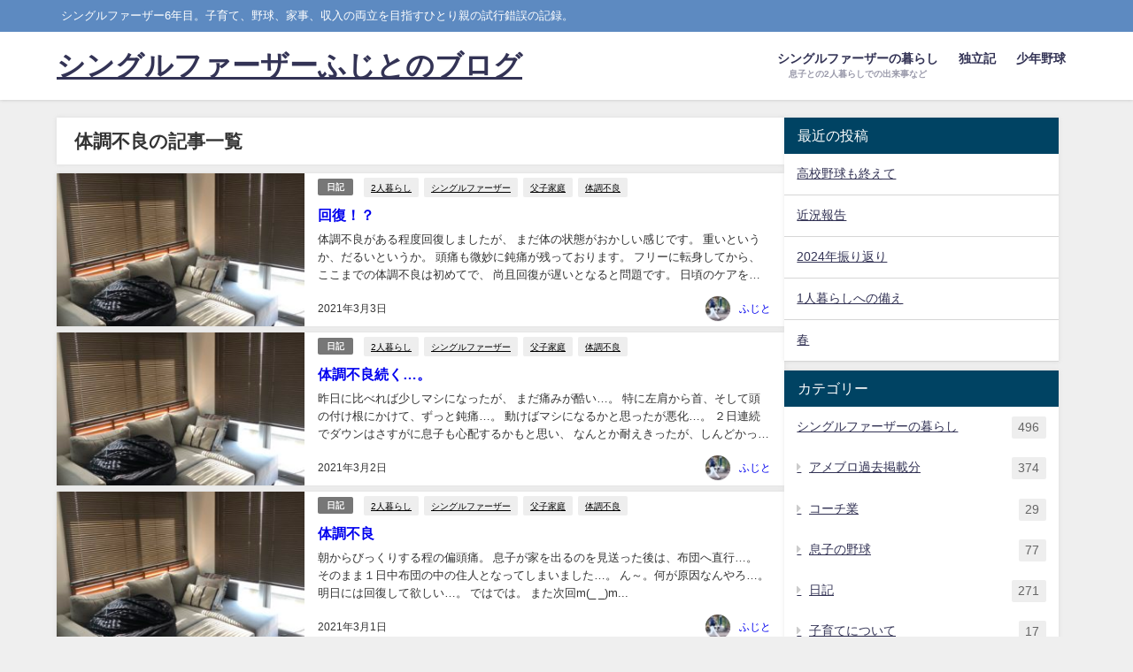

--- FILE ---
content_type: text/html; charset=UTF-8
request_url: https://s-father16.com/archives/tag/%E4%BD%93%E8%AA%BF%E4%B8%8D%E8%89%AF
body_size: 17569
content:
<!DOCTYPE html>
<html lang="ja">
<head>
<meta charset="utf-8">
<meta http-equiv="X-UA-Compatible" content="IE=edge">
<meta name="viewport" content="width=device-width, initial-scale=1" />
<title>  体調不良 | シングルファーザーふじとのブログ</title>
<link rel="canonical" href="https://s-father16.com/archives/tag/%e4%bd%93%e8%aa%bf%e4%b8%8d%e8%89%af">
<link rel="shortcut icon" href="">
<!--[if IE]>
		<link rel="shortcut icon" href="">
<![endif]-->
<link rel="apple-touch-icon" href="" />
<meta name='robots' content='max-image-preview' />
<link rel='dns-prefetch' href='//www.google.com' />
<link rel='dns-prefetch' href='//cdnjs.cloudflare.com' />
<link rel='dns-prefetch' href='//www.googletagmanager.com' />
<link rel="alternate" type="application/rss+xml" title="シングルファーザーふじとのブログ &raquo; フィード" href="https://s-father16.com/feed" />
<link rel="alternate" type="application/rss+xml" title="シングルファーザーふじとのブログ &raquo; コメントフィード" href="https://s-father16.com/comments/feed" />
<link rel="alternate" type="application/rss+xml" title="シングルファーザーふじとのブログ &raquo; 体調不良 タグのフィード" href="https://s-father16.com/archives/tag/%e4%bd%93%e8%aa%bf%e4%b8%8d%e8%89%af/feed" />
<style id='wp-img-auto-sizes-contain-inline-css' type='text/css'>
img:is([sizes=auto i],[sizes^="auto," i]){contain-intrinsic-size:3000px 1500px}
/*# sourceURL=wp-img-auto-sizes-contain-inline-css */
</style>
<style id='wp-block-library-inline-css' type='text/css'>
:root{--wp-block-synced-color:#7a00df;--wp-block-synced-color--rgb:122,0,223;--wp-bound-block-color:var(--wp-block-synced-color);--wp-editor-canvas-background:#ddd;--wp-admin-theme-color:#007cba;--wp-admin-theme-color--rgb:0,124,186;--wp-admin-theme-color-darker-10:#006ba1;--wp-admin-theme-color-darker-10--rgb:0,107,160.5;--wp-admin-theme-color-darker-20:#005a87;--wp-admin-theme-color-darker-20--rgb:0,90,135;--wp-admin-border-width-focus:2px}@media (min-resolution:192dpi){:root{--wp-admin-border-width-focus:1.5px}}.wp-element-button{cursor:pointer}:root .has-very-light-gray-background-color{background-color:#eee}:root .has-very-dark-gray-background-color{background-color:#313131}:root .has-very-light-gray-color{color:#eee}:root .has-very-dark-gray-color{color:#313131}:root .has-vivid-green-cyan-to-vivid-cyan-blue-gradient-background{background:linear-gradient(135deg,#00d084,#0693e3)}:root .has-purple-crush-gradient-background{background:linear-gradient(135deg,#34e2e4,#4721fb 50%,#ab1dfe)}:root .has-hazy-dawn-gradient-background{background:linear-gradient(135deg,#faaca8,#dad0ec)}:root .has-subdued-olive-gradient-background{background:linear-gradient(135deg,#fafae1,#67a671)}:root .has-atomic-cream-gradient-background{background:linear-gradient(135deg,#fdd79a,#004a59)}:root .has-nightshade-gradient-background{background:linear-gradient(135deg,#330968,#31cdcf)}:root .has-midnight-gradient-background{background:linear-gradient(135deg,#020381,#2874fc)}:root{--wp--preset--font-size--normal:16px;--wp--preset--font-size--huge:42px}.has-regular-font-size{font-size:1em}.has-larger-font-size{font-size:2.625em}.has-normal-font-size{font-size:var(--wp--preset--font-size--normal)}.has-huge-font-size{font-size:var(--wp--preset--font-size--huge)}.has-text-align-center{text-align:center}.has-text-align-left{text-align:left}.has-text-align-right{text-align:right}.has-fit-text{white-space:nowrap!important}#end-resizable-editor-section{display:none}.aligncenter{clear:both}.items-justified-left{justify-content:flex-start}.items-justified-center{justify-content:center}.items-justified-right{justify-content:flex-end}.items-justified-space-between{justify-content:space-between}.screen-reader-text{border:0;clip-path:inset(50%);height:1px;margin:-1px;overflow:hidden;padding:0;position:absolute;width:1px;word-wrap:normal!important}.screen-reader-text:focus{background-color:#ddd;clip-path:none;color:#444;display:block;font-size:1em;height:auto;left:5px;line-height:normal;padding:15px 23px 14px;text-decoration:none;top:5px;width:auto;z-index:100000}html :where(.has-border-color){border-style:solid}html :where([style*=border-top-color]){border-top-style:solid}html :where([style*=border-right-color]){border-right-style:solid}html :where([style*=border-bottom-color]){border-bottom-style:solid}html :where([style*=border-left-color]){border-left-style:solid}html :where([style*=border-width]){border-style:solid}html :where([style*=border-top-width]){border-top-style:solid}html :where([style*=border-right-width]){border-right-style:solid}html :where([style*=border-bottom-width]){border-bottom-style:solid}html :where([style*=border-left-width]){border-left-style:solid}html :where(img[class*=wp-image-]){height:auto;max-width:100%}:where(figure){margin:0 0 1em}html :where(.is-position-sticky){--wp-admin--admin-bar--position-offset:var(--wp-admin--admin-bar--height,0px)}@media screen and (max-width:600px){html :where(.is-position-sticky){--wp-admin--admin-bar--position-offset:0px}}

/*# sourceURL=wp-block-library-inline-css */
</style><style id='global-styles-inline-css' type='text/css'>
:root{--wp--preset--aspect-ratio--square: 1;--wp--preset--aspect-ratio--4-3: 4/3;--wp--preset--aspect-ratio--3-4: 3/4;--wp--preset--aspect-ratio--3-2: 3/2;--wp--preset--aspect-ratio--2-3: 2/3;--wp--preset--aspect-ratio--16-9: 16/9;--wp--preset--aspect-ratio--9-16: 9/16;--wp--preset--color--black: #000000;--wp--preset--color--cyan-bluish-gray: #abb8c3;--wp--preset--color--white: #ffffff;--wp--preset--color--pale-pink: #f78da7;--wp--preset--color--vivid-red: #cf2e2e;--wp--preset--color--luminous-vivid-orange: #ff6900;--wp--preset--color--luminous-vivid-amber: #fcb900;--wp--preset--color--light-green-cyan: #7bdcb5;--wp--preset--color--vivid-green-cyan: #00d084;--wp--preset--color--pale-cyan-blue: #8ed1fc;--wp--preset--color--vivid-cyan-blue: #0693e3;--wp--preset--color--vivid-purple: #9b51e0;--wp--preset--color--light-blue: #70b8f1;--wp--preset--color--light-red: #ff8178;--wp--preset--color--light-green: #2ac113;--wp--preset--color--light-yellow: #ffe822;--wp--preset--color--light-orange: #ffa30d;--wp--preset--color--blue: #00f;--wp--preset--color--red: #f00;--wp--preset--color--purple: #674970;--wp--preset--color--gray: #ccc;--wp--preset--gradient--vivid-cyan-blue-to-vivid-purple: linear-gradient(135deg,rgb(6,147,227) 0%,rgb(155,81,224) 100%);--wp--preset--gradient--light-green-cyan-to-vivid-green-cyan: linear-gradient(135deg,rgb(122,220,180) 0%,rgb(0,208,130) 100%);--wp--preset--gradient--luminous-vivid-amber-to-luminous-vivid-orange: linear-gradient(135deg,rgb(252,185,0) 0%,rgb(255,105,0) 100%);--wp--preset--gradient--luminous-vivid-orange-to-vivid-red: linear-gradient(135deg,rgb(255,105,0) 0%,rgb(207,46,46) 100%);--wp--preset--gradient--very-light-gray-to-cyan-bluish-gray: linear-gradient(135deg,rgb(238,238,238) 0%,rgb(169,184,195) 100%);--wp--preset--gradient--cool-to-warm-spectrum: linear-gradient(135deg,rgb(74,234,220) 0%,rgb(151,120,209) 20%,rgb(207,42,186) 40%,rgb(238,44,130) 60%,rgb(251,105,98) 80%,rgb(254,248,76) 100%);--wp--preset--gradient--blush-light-purple: linear-gradient(135deg,rgb(255,206,236) 0%,rgb(152,150,240) 100%);--wp--preset--gradient--blush-bordeaux: linear-gradient(135deg,rgb(254,205,165) 0%,rgb(254,45,45) 50%,rgb(107,0,62) 100%);--wp--preset--gradient--luminous-dusk: linear-gradient(135deg,rgb(255,203,112) 0%,rgb(199,81,192) 50%,rgb(65,88,208) 100%);--wp--preset--gradient--pale-ocean: linear-gradient(135deg,rgb(255,245,203) 0%,rgb(182,227,212) 50%,rgb(51,167,181) 100%);--wp--preset--gradient--electric-grass: linear-gradient(135deg,rgb(202,248,128) 0%,rgb(113,206,126) 100%);--wp--preset--gradient--midnight: linear-gradient(135deg,rgb(2,3,129) 0%,rgb(40,116,252) 100%);--wp--preset--font-size--small: .8em;--wp--preset--font-size--medium: 1em;--wp--preset--font-size--large: 1.2em;--wp--preset--font-size--x-large: 42px;--wp--preset--font-size--xlarge: 1.5em;--wp--preset--font-size--xxlarge: 2em;--wp--preset--spacing--20: 0.44rem;--wp--preset--spacing--30: 0.67rem;--wp--preset--spacing--40: 1rem;--wp--preset--spacing--50: 1.5rem;--wp--preset--spacing--60: 2.25rem;--wp--preset--spacing--70: 3.38rem;--wp--preset--spacing--80: 5.06rem;--wp--preset--shadow--natural: 6px 6px 9px rgba(0, 0, 0, 0.2);--wp--preset--shadow--deep: 12px 12px 50px rgba(0, 0, 0, 0.4);--wp--preset--shadow--sharp: 6px 6px 0px rgba(0, 0, 0, 0.2);--wp--preset--shadow--outlined: 6px 6px 0px -3px rgb(255, 255, 255), 6px 6px rgb(0, 0, 0);--wp--preset--shadow--crisp: 6px 6px 0px rgb(0, 0, 0);--wp--custom--spacing--small: max(1.25rem, 5vw);--wp--custom--spacing--medium: clamp(2rem, 8vw, calc(4 * var(--wp--style--block-gap)));--wp--custom--spacing--large: clamp(4rem, 10vw, 8rem);--wp--custom--spacing--outer: var(--wp--custom--spacing--small, 1.25rem);--wp--custom--typography--font-size--huge: clamp(2.25rem, 4vw, 2.75rem);--wp--custom--typography--font-size--gigantic: clamp(2.75rem, 6vw, 3.25rem);--wp--custom--typography--font-size--colossal: clamp(3.25rem, 8vw, 6.25rem);--wp--custom--typography--line-height--tiny: 1.15;--wp--custom--typography--line-height--small: 1.2;--wp--custom--typography--line-height--medium: 1.4;--wp--custom--typography--line-height--normal: 1.6;}:root { --wp--style--global--content-size: 769px;--wp--style--global--wide-size: 1240px; }:where(body) { margin: 0; }.wp-site-blocks > .alignleft { float: left; margin-right: 2em; }.wp-site-blocks > .alignright { float: right; margin-left: 2em; }.wp-site-blocks > .aligncenter { justify-content: center; margin-left: auto; margin-right: auto; }:where(.wp-site-blocks) > * { margin-block-start: 1.5em; margin-block-end: 0; }:where(.wp-site-blocks) > :first-child { margin-block-start: 0; }:where(.wp-site-blocks) > :last-child { margin-block-end: 0; }:root { --wp--style--block-gap: 1.5em; }:root :where(.is-layout-flow) > :first-child{margin-block-start: 0;}:root :where(.is-layout-flow) > :last-child{margin-block-end: 0;}:root :where(.is-layout-flow) > *{margin-block-start: 1.5em;margin-block-end: 0;}:root :where(.is-layout-constrained) > :first-child{margin-block-start: 0;}:root :where(.is-layout-constrained) > :last-child{margin-block-end: 0;}:root :where(.is-layout-constrained) > *{margin-block-start: 1.5em;margin-block-end: 0;}:root :where(.is-layout-flex){gap: 1.5em;}:root :where(.is-layout-grid){gap: 1.5em;}.is-layout-flow > .alignleft{float: left;margin-inline-start: 0;margin-inline-end: 2em;}.is-layout-flow > .alignright{float: right;margin-inline-start: 2em;margin-inline-end: 0;}.is-layout-flow > .aligncenter{margin-left: auto !important;margin-right: auto !important;}.is-layout-constrained > .alignleft{float: left;margin-inline-start: 0;margin-inline-end: 2em;}.is-layout-constrained > .alignright{float: right;margin-inline-start: 2em;margin-inline-end: 0;}.is-layout-constrained > .aligncenter{margin-left: auto !important;margin-right: auto !important;}.is-layout-constrained > :where(:not(.alignleft):not(.alignright):not(.alignfull)){max-width: var(--wp--style--global--content-size);margin-left: auto !important;margin-right: auto !important;}.is-layout-constrained > .alignwide{max-width: var(--wp--style--global--wide-size);}body .is-layout-flex{display: flex;}.is-layout-flex{flex-wrap: wrap;align-items: center;}.is-layout-flex > :is(*, div){margin: 0;}body .is-layout-grid{display: grid;}.is-layout-grid > :is(*, div){margin: 0;}body{padding-top: 0px;padding-right: 0px;padding-bottom: 0px;padding-left: 0px;}:root :where(.wp-element-button, .wp-block-button__link){background-color: #32373c;border-width: 0;color: #fff;font-family: inherit;font-size: inherit;font-style: inherit;font-weight: inherit;letter-spacing: inherit;line-height: inherit;padding-top: calc(0.667em + 2px);padding-right: calc(1.333em + 2px);padding-bottom: calc(0.667em + 2px);padding-left: calc(1.333em + 2px);text-decoration: none;text-transform: inherit;}.has-black-color{color: var(--wp--preset--color--black) !important;}.has-cyan-bluish-gray-color{color: var(--wp--preset--color--cyan-bluish-gray) !important;}.has-white-color{color: var(--wp--preset--color--white) !important;}.has-pale-pink-color{color: var(--wp--preset--color--pale-pink) !important;}.has-vivid-red-color{color: var(--wp--preset--color--vivid-red) !important;}.has-luminous-vivid-orange-color{color: var(--wp--preset--color--luminous-vivid-orange) !important;}.has-luminous-vivid-amber-color{color: var(--wp--preset--color--luminous-vivid-amber) !important;}.has-light-green-cyan-color{color: var(--wp--preset--color--light-green-cyan) !important;}.has-vivid-green-cyan-color{color: var(--wp--preset--color--vivid-green-cyan) !important;}.has-pale-cyan-blue-color{color: var(--wp--preset--color--pale-cyan-blue) !important;}.has-vivid-cyan-blue-color{color: var(--wp--preset--color--vivid-cyan-blue) !important;}.has-vivid-purple-color{color: var(--wp--preset--color--vivid-purple) !important;}.has-light-blue-color{color: var(--wp--preset--color--light-blue) !important;}.has-light-red-color{color: var(--wp--preset--color--light-red) !important;}.has-light-green-color{color: var(--wp--preset--color--light-green) !important;}.has-light-yellow-color{color: var(--wp--preset--color--light-yellow) !important;}.has-light-orange-color{color: var(--wp--preset--color--light-orange) !important;}.has-blue-color{color: var(--wp--preset--color--blue) !important;}.has-red-color{color: var(--wp--preset--color--red) !important;}.has-purple-color{color: var(--wp--preset--color--purple) !important;}.has-gray-color{color: var(--wp--preset--color--gray) !important;}.has-black-background-color{background-color: var(--wp--preset--color--black) !important;}.has-cyan-bluish-gray-background-color{background-color: var(--wp--preset--color--cyan-bluish-gray) !important;}.has-white-background-color{background-color: var(--wp--preset--color--white) !important;}.has-pale-pink-background-color{background-color: var(--wp--preset--color--pale-pink) !important;}.has-vivid-red-background-color{background-color: var(--wp--preset--color--vivid-red) !important;}.has-luminous-vivid-orange-background-color{background-color: var(--wp--preset--color--luminous-vivid-orange) !important;}.has-luminous-vivid-amber-background-color{background-color: var(--wp--preset--color--luminous-vivid-amber) !important;}.has-light-green-cyan-background-color{background-color: var(--wp--preset--color--light-green-cyan) !important;}.has-vivid-green-cyan-background-color{background-color: var(--wp--preset--color--vivid-green-cyan) !important;}.has-pale-cyan-blue-background-color{background-color: var(--wp--preset--color--pale-cyan-blue) !important;}.has-vivid-cyan-blue-background-color{background-color: var(--wp--preset--color--vivid-cyan-blue) !important;}.has-vivid-purple-background-color{background-color: var(--wp--preset--color--vivid-purple) !important;}.has-light-blue-background-color{background-color: var(--wp--preset--color--light-blue) !important;}.has-light-red-background-color{background-color: var(--wp--preset--color--light-red) !important;}.has-light-green-background-color{background-color: var(--wp--preset--color--light-green) !important;}.has-light-yellow-background-color{background-color: var(--wp--preset--color--light-yellow) !important;}.has-light-orange-background-color{background-color: var(--wp--preset--color--light-orange) !important;}.has-blue-background-color{background-color: var(--wp--preset--color--blue) !important;}.has-red-background-color{background-color: var(--wp--preset--color--red) !important;}.has-purple-background-color{background-color: var(--wp--preset--color--purple) !important;}.has-gray-background-color{background-color: var(--wp--preset--color--gray) !important;}.has-black-border-color{border-color: var(--wp--preset--color--black) !important;}.has-cyan-bluish-gray-border-color{border-color: var(--wp--preset--color--cyan-bluish-gray) !important;}.has-white-border-color{border-color: var(--wp--preset--color--white) !important;}.has-pale-pink-border-color{border-color: var(--wp--preset--color--pale-pink) !important;}.has-vivid-red-border-color{border-color: var(--wp--preset--color--vivid-red) !important;}.has-luminous-vivid-orange-border-color{border-color: var(--wp--preset--color--luminous-vivid-orange) !important;}.has-luminous-vivid-amber-border-color{border-color: var(--wp--preset--color--luminous-vivid-amber) !important;}.has-light-green-cyan-border-color{border-color: var(--wp--preset--color--light-green-cyan) !important;}.has-vivid-green-cyan-border-color{border-color: var(--wp--preset--color--vivid-green-cyan) !important;}.has-pale-cyan-blue-border-color{border-color: var(--wp--preset--color--pale-cyan-blue) !important;}.has-vivid-cyan-blue-border-color{border-color: var(--wp--preset--color--vivid-cyan-blue) !important;}.has-vivid-purple-border-color{border-color: var(--wp--preset--color--vivid-purple) !important;}.has-light-blue-border-color{border-color: var(--wp--preset--color--light-blue) !important;}.has-light-red-border-color{border-color: var(--wp--preset--color--light-red) !important;}.has-light-green-border-color{border-color: var(--wp--preset--color--light-green) !important;}.has-light-yellow-border-color{border-color: var(--wp--preset--color--light-yellow) !important;}.has-light-orange-border-color{border-color: var(--wp--preset--color--light-orange) !important;}.has-blue-border-color{border-color: var(--wp--preset--color--blue) !important;}.has-red-border-color{border-color: var(--wp--preset--color--red) !important;}.has-purple-border-color{border-color: var(--wp--preset--color--purple) !important;}.has-gray-border-color{border-color: var(--wp--preset--color--gray) !important;}.has-vivid-cyan-blue-to-vivid-purple-gradient-background{background: var(--wp--preset--gradient--vivid-cyan-blue-to-vivid-purple) !important;}.has-light-green-cyan-to-vivid-green-cyan-gradient-background{background: var(--wp--preset--gradient--light-green-cyan-to-vivid-green-cyan) !important;}.has-luminous-vivid-amber-to-luminous-vivid-orange-gradient-background{background: var(--wp--preset--gradient--luminous-vivid-amber-to-luminous-vivid-orange) !important;}.has-luminous-vivid-orange-to-vivid-red-gradient-background{background: var(--wp--preset--gradient--luminous-vivid-orange-to-vivid-red) !important;}.has-very-light-gray-to-cyan-bluish-gray-gradient-background{background: var(--wp--preset--gradient--very-light-gray-to-cyan-bluish-gray) !important;}.has-cool-to-warm-spectrum-gradient-background{background: var(--wp--preset--gradient--cool-to-warm-spectrum) !important;}.has-blush-light-purple-gradient-background{background: var(--wp--preset--gradient--blush-light-purple) !important;}.has-blush-bordeaux-gradient-background{background: var(--wp--preset--gradient--blush-bordeaux) !important;}.has-luminous-dusk-gradient-background{background: var(--wp--preset--gradient--luminous-dusk) !important;}.has-pale-ocean-gradient-background{background: var(--wp--preset--gradient--pale-ocean) !important;}.has-electric-grass-gradient-background{background: var(--wp--preset--gradient--electric-grass) !important;}.has-midnight-gradient-background{background: var(--wp--preset--gradient--midnight) !important;}.has-small-font-size{font-size: var(--wp--preset--font-size--small) !important;}.has-medium-font-size{font-size: var(--wp--preset--font-size--medium) !important;}.has-large-font-size{font-size: var(--wp--preset--font-size--large) !important;}.has-x-large-font-size{font-size: var(--wp--preset--font-size--x-large) !important;}.has-xlarge-font-size{font-size: var(--wp--preset--font-size--xlarge) !important;}.has-xxlarge-font-size{font-size: var(--wp--preset--font-size--xxlarge) !important;}
/*# sourceURL=global-styles-inline-css */
</style>

<link rel='stylesheet'  href='https://s-father16.com/wp-content/plugins/contact-form-7/includes/css/styles.css?ver=6.1.1&#038;theme=6.1.11'  media='all'>
<link rel='stylesheet'  href='https://s-father16.com/wp-content/plugins/yyi-rinker/css/style.css?v=1.11.1&#038;ver=6.9&#038;theme=6.1.11'  media='all'>
<link rel='stylesheet'  href='https://s-father16.com/wp-content/themes/diver/css/style.min.css?ver=6.9&#038;theme=6.1.11'  media='all'>
<link rel='stylesheet'  href='https://s-father16.com/wp-content/themes/diver/style.css?theme=6.1.11'  media='all'>
<script type="text/javascript"src="https://s-father16.com/wp-includes/js/jquery/jquery.min.js?ver=3.7.1&amp;theme=6.1.11" id="jquery-core-js"></script>
<script type="text/javascript"src="https://s-father16.com/wp-includes/js/jquery/jquery-migrate.min.js?ver=3.4.1&amp;theme=6.1.11" id="jquery-migrate-js"></script>

<!-- Site Kit によって追加された Google タグ（gtag.js）スニペット -->
<!-- Google アナリティクス スニペット (Site Kit が追加) -->
<script type="text/javascript"src="https://www.googletagmanager.com/gtag/js?id=G-25JZN8TZSP" id="google_gtagjs-js" async></script>
<script type="text/javascript" id="google_gtagjs-js-after">
/* <![CDATA[ */
window.dataLayer = window.dataLayer || [];function gtag(){dataLayer.push(arguments);}
gtag("set","linker",{"domains":["s-father16.com"]});
gtag("js", new Date());
gtag("set", "developer_id.dZTNiMT", true);
gtag("config", "G-25JZN8TZSP");
//# sourceURL=google_gtagjs-js-after
/* ]]> */
</script>
<link rel="https://api.w.org/" href="https://s-father16.com/wp-json/" /><link rel="alternate" title="JSON" type="application/json" href="https://s-father16.com/wp-json/wp/v2/tags/55" /><link rel="EditURI" type="application/rsd+xml" title="RSD" href="https://s-father16.com/xmlrpc.php?rsd" />
<meta name="generator" content="WordPress 6.9" />
<meta name="generator" content="Site Kit by Google 1.159.0" /><style>
.yyi-rinker-images {
    display: flex;
    justify-content: center;
    align-items: center;
    position: relative;

}
div.yyi-rinker-image img.yyi-rinker-main-img.hidden {
    display: none;
}

.yyi-rinker-images-arrow {
    cursor: pointer;
    position: absolute;
    top: 50%;
    display: block;
    margin-top: -11px;
    opacity: 0.6;
    width: 22px;
}

.yyi-rinker-images-arrow-left{
    left: -10px;
}
.yyi-rinker-images-arrow-right{
    right: -10px;
}

.yyi-rinker-images-arrow-left.hidden {
    display: none;
}

.yyi-rinker-images-arrow-right.hidden {
    display: none;
}
div.yyi-rinker-contents.yyi-rinker-design-tate  div.yyi-rinker-box{
    flex-direction: column;
}

div.yyi-rinker-contents.yyi-rinker-design-slim div.yyi-rinker-box .yyi-rinker-links {
    flex-direction: column;
}

div.yyi-rinker-contents.yyi-rinker-design-slim div.yyi-rinker-info {
    width: 100%;
}

div.yyi-rinker-contents.yyi-rinker-design-slim .yyi-rinker-title {
    text-align: center;
}

div.yyi-rinker-contents.yyi-rinker-design-slim .yyi-rinker-links {
    text-align: center;
}
div.yyi-rinker-contents.yyi-rinker-design-slim .yyi-rinker-image {
    margin: auto;
}

div.yyi-rinker-contents.yyi-rinker-design-slim div.yyi-rinker-info ul.yyi-rinker-links li {
	align-self: stretch;
}
div.yyi-rinker-contents.yyi-rinker-design-slim div.yyi-rinker-box div.yyi-rinker-info {
	padding: 0;
}
div.yyi-rinker-contents.yyi-rinker-design-slim div.yyi-rinker-box {
	flex-direction: column;
	padding: 14px 5px 0;
}

.yyi-rinker-design-slim div.yyi-rinker-box div.yyi-rinker-info {
	text-align: center;
}

.yyi-rinker-design-slim div.price-box span.price {
	display: block;
}

div.yyi-rinker-contents.yyi-rinker-design-slim div.yyi-rinker-info div.yyi-rinker-title a{
	font-size:16px;
}

div.yyi-rinker-contents.yyi-rinker-design-slim ul.yyi-rinker-links li.amazonkindlelink:before,  div.yyi-rinker-contents.yyi-rinker-design-slim ul.yyi-rinker-links li.amazonlink:before,  div.yyi-rinker-contents.yyi-rinker-design-slim ul.yyi-rinker-links li.rakutenlink:before, div.yyi-rinker-contents.yyi-rinker-design-slim ul.yyi-rinker-links li.yahoolink:before, div.yyi-rinker-contents.yyi-rinker-design-slim ul.yyi-rinker-links li.mercarilink:before {
	font-size:12px;
}

div.yyi-rinker-contents.yyi-rinker-design-slim ul.yyi-rinker-links li a {
	font-size: 13px;
}
.entry-content ul.yyi-rinker-links li {
	padding: 0;
}

div.yyi-rinker-contents .yyi-rinker-attention.attention_desing_right_ribbon {
    width: 89px;
    height: 91px;
    position: absolute;
    top: -1px;
    right: -1px;
    left: auto;
    overflow: hidden;
}

div.yyi-rinker-contents .yyi-rinker-attention.attention_desing_right_ribbon span {
    display: inline-block;
    width: 146px;
    position: absolute;
    padding: 4px 0;
    left: -13px;
    top: 12px;
    text-align: center;
    font-size: 12px;
    line-height: 24px;
    -webkit-transform: rotate(45deg);
    transform: rotate(45deg);
    box-shadow: 0 1px 3px rgba(0, 0, 0, 0.2);
}

div.yyi-rinker-contents .yyi-rinker-attention.attention_desing_right_ribbon {
    background: none;
}
.yyi-rinker-attention.attention_desing_right_ribbon .yyi-rinker-attention-after,
.yyi-rinker-attention.attention_desing_right_ribbon .yyi-rinker-attention-before{
display:none;
}
div.yyi-rinker-use-right_ribbon div.yyi-rinker-title {
    margin-right: 2rem;
}

				</style>      <script>
      (function(i,s,o,g,r,a,m){i['GoogleAnalyticsObject']=r;i[r]=i[r]||function(){(i[r].q=i[r].q||[]).push(arguments)},i[r].l=1*new Date();a=s.createElement(o),m=s.getElementsByTagName(o)[0];a.async=1;a.src=g;m.parentNode.insertBefore(a,m)})(window,document,'script','//www.google-analytics.com/analytics.js','ga');ga('create',"UA-180280319-1",'auto');ga('send','pageview');</script>
      <script data-ad-client="ca-pub-7930683979667843" async src="https://pagead2.googlesyndication.com/pagead/js/adsbygoogle.js"></script><script type="application/ld+json" class="json-ld">[]</script>
<style>body{background-image:url('');}</style> <style> #onlynav ul ul,#nav_fixed #nav ul ul,.header-logo #nav ul ul {visibility:hidden;opacity:0;transition:.2s ease-in-out;transform:translateY(10px);}#onlynav ul ul ul,#nav_fixed #nav ul ul ul,.header-logo #nav ul ul ul {transform:translateX(-20px) translateY(0);}#onlynav ul li:hover > ul,#nav_fixed #nav ul li:hover > ul,.header-logo #nav ul li:hover > ul{visibility:visible;opacity:1;transform:translateY(0);}#onlynav ul ul li:hover > ul,#nav_fixed #nav ul ul li:hover > ul,.header-logo #nav ul ul li:hover > ul{transform:translateX(0) translateY(0);}</style><style>body{background-color:#efefef;color:#333333;}:where(a){color:#333355;}:where(a):hover{color:#6495ED}:where(.content){color:#000;}:where(.content) a{color:#6f97bc;}:where(.content) a:hover{color:#6495ED;}.header-wrap,#header ul.sub-menu, #header ul.children,#scrollnav,.description_sp{background:#ffffff;color:#333333}.header-wrap a,#scrollnav a,div.logo_title{color:#333355;}.header-wrap a:hover,div.logo_title:hover{color:#6495ED}.drawer-nav-btn span{background-color:#333355;}.drawer-nav-btn:before,.drawer-nav-btn:after {border-color:#333355;}#scrollnav ul li a{background:rgba(255,255,255,.8);color:#505050}.header_small_menu{background:#5d8ac1;color:#fff}.header_small_menu a{color:#fff}.header_small_menu a:hover{color:#6495ED}#nav_fixed.fixed, #nav_fixed #nav ul ul{background:#ffffff;color:#333333}#nav_fixed.fixed a,#nav_fixed .logo_title{color:#333355}#nav_fixed.fixed a:hover{color:#6495ED}#nav_fixed .drawer-nav-btn:before,#nav_fixed .drawer-nav-btn:after{border-color:#333355;}#nav_fixed .drawer-nav-btn span{background-color:#333355;}#onlynav{background:#fff;color:#333}#onlynav ul li a{color:#333}#onlynav ul ul.sub-menu{background:#fff}#onlynav div > ul > li > a:before{border-color:#333}#onlynav ul > li:hover > a:hover,#onlynav ul>li:hover>a,#onlynav ul>li:hover li:hover>a,#onlynav ul li:hover ul li ul li:hover > a{background:#5d8ac1;color:#fff}#onlynav ul li ul li ul:before{border-left-color:#fff}#onlynav ul li:last-child ul li ul:before{border-right-color:#fff}#bigfooter{background:#fff;color:#333333}#bigfooter a{color:#333355}#bigfooter a:hover{color:#6495ED}#footer{background:#fff;color:#999}#footer a{color:#333355}#footer a:hover{color:#6495ED}#sidebar .widget{background:#fff;color:#333;}#sidebar .widget a{color:#333355;}#sidebar .widget a:hover{color:#6495ED;}.post-box-contents,#main-wrap #pickup_posts_container img,.hentry, #single-main .post-sub,.navigation,.single_thumbnail,.in_loop,#breadcrumb,.pickup-cat-list,.maintop-widget, .mainbottom-widget,#share_plz,.sticky-post-box,.catpage_content_wrap,.cat-post-main{background:#fff;}.post-box{border-color:#eee;}.drawer_content_title,.searchbox_content_title{background:#eee;color:#333;}.drawer-nav,#header_search{background:#fff}.drawer-nav,.drawer-nav a,#header_search,#header_search a{color:#000}#footer_sticky_menu{background:rgba(255,255,255,.8)}.footermenu_col{background:rgba(255,255,255,.8);color:#333;}a.page-numbers{background:#afafaf;color:#fff;}.pagination .current{background:#607d8b;color:#fff;}</style><style>@media screen and (min-width:1201px){#main-wrap,.header-wrap .header-logo,.header_small_content,.bigfooter_wrap,.footer_content,.container_top_widget,.container_bottom_widget{width:90%;}}@media screen and (max-width:1200px){ #main-wrap,.header-wrap .header-logo, .header_small_content, .bigfooter_wrap,.footer_content, .container_top_widget, .container_bottom_widget{width:96%;}}@media screen and (max-width:768px){#main-wrap,.header-wrap .header-logo,.header_small_content,.bigfooter_wrap,.footer_content,.container_top_widget,.container_bottom_widget{width:100%;}}@media screen and (min-width:960px){#sidebar {width:310px;}}</style><style type="text/css" id="diver-custom-heading-css">.content h2:where(:not([class])),:where(.is-editor-blocks) :where(.content) h2:not(.sc_heading){color:#fff;background-color:#607d8b;border-radius:5px;}.content h3:where(:not([class])),:where(.is-editor-blocks) :where(.content) h3:not(.sc_heading){color:#000;background-color:#000;border-bottom:2px solid #000;background:transparent;padding-left:0px;padding-right:0px;}.content h4:where(:not([class])),:where(.is-editor-blocks) :where(.content) h4:not(.sc_heading){color:#000;background-color:#000;background:transparent;display:flex;align-items:center;padding:0px;}.content h4:where(:not([class])):before,:where(.is-editor-blocks) :where(.content) h4:not(.sc_heading):before{content:"";width:.6em;height:.6em;margin-right:.6em;background-color:#000;transform:rotate(45deg);}.content h5:where(:not([class])),:where(.is-editor-blocks) :where(.content) h5:not(.sc_heading){color:#000;}</style><style type="text/css">.recentcomments a{display:inline !important;padding:0 !important;margin:0 !important;}</style>
<script src="https://www.youtube.com/iframe_api"></script>

<link rel='stylesheet'  href='https://maxcdn.bootstrapcdn.com/font-awesome/4.7.0/css/font-awesome.min.css'  media='all'>
<link rel='stylesheet'  href='https://cdnjs.cloudflare.com/ajax/libs/lity/2.3.1/lity.min.css'  media='all'>
</head>
<body itemscope="itemscope" itemtype="http://schema.org/WebPage" class="archive tag tag-55 wp-embed-responsive wp-theme-diver is-editor-blocks l-sidebar-right">

<div id="container">
<!-- header -->
	<!-- lpページでは表示しない -->
	<div id="header" class="clearfix">
					<header class="header-wrap" role="banner" itemscope="itemscope" itemtype="http://schema.org/WPHeader">
			<div class="header_small_menu clearfix">
		<div class="header_small_content">
			<div id="description">シングルファーザー6年目。子育て、野球、家事、収入の両立を目指すひとり親の試行錯誤の記録。</div>
			<nav class="header_small_menu_right" role="navigation" itemscope="itemscope" itemtype="http://scheme.org/SiteNavigationElement">
							</nav>
		</div>
	</div>

			<div class="header-logo clearfix">
				

				<!-- /Navigation -->

								<div id="logo">
										<a href="https://s-father16.com/">
													<div class="logo_title">シングルファーザーふじとのブログ</div>
											</a>
				</div>
									<nav id="nav" role="navigation" itemscope="itemscope" itemtype="http://scheme.org/SiteNavigationElement">
						<div class="menu-%e3%83%a1%e3%82%a4%e3%83%b3%e3%83%86%e3%83%bc%e3%83%9e-container"><ul id="mainnavul" class="menu"><li id="menu-item-140" class="menu-item menu-item-type-taxonomy menu-item-object-category menu-item-140"><a href="https://s-father16.com/archives/category/diary"><div class="menu_title">シングルファーザーの暮らし</div><div class="menu_desc">息子との2人暮らしでの出来事など</div></a></li>
<li id="menu-item-136" class="menu-item menu-item-type-post_type menu-item-object-cat-page menu-item-136"><a href="https://s-father16.com/archives/cat-page/independence-log">独立記</a></li>
<li id="menu-item-137" class="menu-item menu-item-type-post_type menu-item-object-cat-page menu-item-137"><a href="https://s-father16.com/archives/cat-page/%e5%b0%91%e5%b9%b4%e9%87%8e%e7%90%83">少年野球</a></li>
</ul></div>					</nav>
							</div>
		</header>
		<nav id="scrollnav" role="navigation" itemscope="itemscope" itemtype="http://scheme.org/SiteNavigationElement">
			<div class="menu-%e3%83%a1%e3%82%a4%e3%83%b3%e3%83%86%e3%83%bc%e3%83%9e-container"><ul id="scroll-menu"><li class="menu-item menu-item-type-taxonomy menu-item-object-category menu-item-140"><a href="https://s-father16.com/archives/category/diary"><div class="menu_title">シングルファーザーの暮らし</div><div class="menu_desc">息子との2人暮らしでの出来事など</div></a></li>
<li class="menu-item menu-item-type-post_type menu-item-object-cat-page menu-item-136"><a href="https://s-father16.com/archives/cat-page/independence-log">独立記</a></li>
<li class="menu-item menu-item-type-post_type menu-item-object-cat-page menu-item-137"><a href="https://s-father16.com/archives/cat-page/%e5%b0%91%e5%b9%b4%e9%87%8e%e7%90%83">少年野球</a></li>
</ul></div>		</nav>
		
		<div id="nav_fixed">
		<div class="header-logo clearfix">
			<!-- Navigation -->
			

			<!-- /Navigation -->
			<div class="logo clearfix">
				<a href="https://s-father16.com/">
											<div class="logo_title">シングルファーザーふじとのブログ</div>
									</a>
			</div>
					<nav id="nav" role="navigation" itemscope="itemscope" itemtype="http://scheme.org/SiteNavigationElement">
				<div class="menu-%e3%83%a1%e3%82%a4%e3%83%b3%e3%83%86%e3%83%bc%e3%83%9e-container"><ul id="fixnavul" class="menu"><li class="menu-item menu-item-type-taxonomy menu-item-object-category menu-item-140"><a href="https://s-father16.com/archives/category/diary"><div class="menu_title">シングルファーザーの暮らし</div><div class="menu_desc">息子との2人暮らしでの出来事など</div></a></li>
<li class="menu-item menu-item-type-post_type menu-item-object-cat-page menu-item-136"><a href="https://s-father16.com/archives/cat-page/independence-log">独立記</a></li>
<li class="menu-item menu-item-type-post_type menu-item-object-cat-page menu-item-137"><a href="https://s-father16.com/archives/cat-page/%e5%b0%91%e5%b9%b4%e9%87%8e%e7%90%83">少年野球</a></li>
</ul></div>			</nav>
				</div>
	</div>
							</div>
	<div class="d_sp">
		</div>
	
	<div id="main-wrap">
	<div class="l-main-container">
		<main id="main" style="margin-right:-330px;padding-right:330px;" role="main">
							<div class="wrap-post-title">体調不良の記事一覧</div>
<section class="wrap-post-box">
					<article class="post-box post-1" role="article">
				<div class="post-box-contents clearfix" data-href="https://s-father16.com/archives/1397">
				<figure class="post_thumbnail post-box-thumbnail">
												<div class="post_thumbnail_wrap post-box-thumbnail__wrap">
								<img src="[data-uri]" width="300" height="225" alt="回復！？" loading="lazy" data-src="https://s-father16.com/wp-content/uploads/2020/10/a29e40de88e6e1f322e0949f538c0065-300x225.jpg" class="lazyload">
														</div>
										</figure>
					<section class="post-meta-all">
											<div class="post-cat" style="background:"><a href="https://s-father16.com/archives/category/diary/main-diary" rel="category tag">日記</a></div>
												<div class="post-tag"><a href="https://s-father16.com/archives/tag/2%e4%ba%ba%e6%9a%ae%e3%82%89%e3%81%97" rel="tag">2人暮らし</a><a href="https://s-father16.com/archives/tag/%e3%82%b7%e3%83%b3%e3%82%b0%e3%83%ab%e3%83%95%e3%82%a1%e3%83%bc%e3%82%b6%e3%83%bc" rel="tag">シングルファーザー</a><a href="https://s-father16.com/archives/tag/%e7%88%b6%e5%ad%90%e5%ae%b6%e5%ba%ad" rel="tag">父子家庭</a><a href="https://s-father16.com/archives/tag/%e4%bd%93%e8%aa%bf%e4%b8%8d%e8%89%af" rel="tag">体調不良</a></div>						<div class="post-title">
								<a href="https://s-father16.com/archives/1397" title="回復！？" rel="bookmark">回復！？</a>
						</div>
													<time class="post-date" datetime="2021-03-03">
							2021年3月3日	
							</time>
												<div class="post-substr">
															体調不良がある程度回復しましたが、 まだ体の状態がおかしい感じです。 重いというか、だるいというか。 頭痛も微妙に鈍痛が残っております。 フリーに転身してから、ここまでの体調不良は初めてで、 尚且回復が遅いとなると問題です。 日頃のケアを今一度念入りにやっていきます。 『健康はなによりも大切』ですね。 ではでは。 また...													</div>
													<ul class="post-author">
								<li class="post-author-thum"><img alt='アバター画像' src='https://s-father16.com/wp-content/uploads/2022/02/4d5dba999eeb89e1bd7ae8496c6234a1-e1644844961602-30x30.jpg' srcset='https://s-father16.com/wp-content/uploads/2022/02/4d5dba999eeb89e1bd7ae8496c6234a1-e1644844961602-60x60.jpg 2x' class='avatar avatar-30 photo' height='30' width='30' decoding='async'/></li>
								<li class="post-author-name"><a href="https://s-father16.com/archives/author/kiiiiibou16">ふじと</a></li>
							</ul>
											</section>
				</div>
			</article>
												<article class="post-box post-2" role="article">
				<div class="post-box-contents clearfix" data-href="https://s-father16.com/archives/1390">
				<figure class="post_thumbnail post-box-thumbnail">
												<div class="post_thumbnail_wrap post-box-thumbnail__wrap">
								<img src="[data-uri]" width="300" height="225" alt="体調不良続く…。" loading="lazy" data-src="https://s-father16.com/wp-content/uploads/2020/10/a29e40de88e6e1f322e0949f538c0065-300x225.jpg" class="lazyload">
														</div>
										</figure>
					<section class="post-meta-all">
											<div class="post-cat" style="background:"><a href="https://s-father16.com/archives/category/diary/main-diary" rel="category tag">日記</a></div>
												<div class="post-tag"><a href="https://s-father16.com/archives/tag/2%e4%ba%ba%e6%9a%ae%e3%82%89%e3%81%97" rel="tag">2人暮らし</a><a href="https://s-father16.com/archives/tag/%e3%82%b7%e3%83%b3%e3%82%b0%e3%83%ab%e3%83%95%e3%82%a1%e3%83%bc%e3%82%b6%e3%83%bc" rel="tag">シングルファーザー</a><a href="https://s-father16.com/archives/tag/%e7%88%b6%e5%ad%90%e5%ae%b6%e5%ba%ad" rel="tag">父子家庭</a><a href="https://s-father16.com/archives/tag/%e4%bd%93%e8%aa%bf%e4%b8%8d%e8%89%af" rel="tag">体調不良</a></div>						<div class="post-title">
								<a href="https://s-father16.com/archives/1390" title="体調不良続く…。" rel="bookmark">体調不良続く…。</a>
						</div>
													<time class="post-date" datetime="2021-03-02">
							2021年3月2日	
							</time>
												<div class="post-substr">
															昨日に比べれば少しマシになったが、 まだ痛みが酷い…。 特に左肩から首、そして頭の付け根にかけて、ずっと鈍痛…。 動けばマシになるかと思ったが悪化…。 ２日連続でダウンはさすがに息子も心配するかもと思い、 なんとか耐えきったが、しんどかった。 早々に寝ます…。 ではでは。 また次回m(_ _)m...													</div>
													<ul class="post-author">
								<li class="post-author-thum"><img alt='アバター画像' src='https://s-father16.com/wp-content/uploads/2022/02/4d5dba999eeb89e1bd7ae8496c6234a1-e1644844961602-30x30.jpg' srcset='https://s-father16.com/wp-content/uploads/2022/02/4d5dba999eeb89e1bd7ae8496c6234a1-e1644844961602-60x60.jpg 2x' class='avatar avatar-30 photo' height='30' width='30' decoding='async'/></li>
								<li class="post-author-name"><a href="https://s-father16.com/archives/author/kiiiiibou16">ふじと</a></li>
							</ul>
											</section>
				</div>
			</article>
												<article class="post-box post-3" role="article">
				<div class="post-box-contents clearfix" data-href="https://s-father16.com/archives/1388">
				<figure class="post_thumbnail post-box-thumbnail">
												<div class="post_thumbnail_wrap post-box-thumbnail__wrap">
								<img src="[data-uri]" width="300" height="225" alt="体調不良" loading="lazy" data-src="https://s-father16.com/wp-content/uploads/2020/10/a29e40de88e6e1f322e0949f538c0065-300x225.jpg" class="lazyload">
														</div>
										</figure>
					<section class="post-meta-all">
											<div class="post-cat" style="background:"><a href="https://s-father16.com/archives/category/diary/main-diary" rel="category tag">日記</a></div>
												<div class="post-tag"><a href="https://s-father16.com/archives/tag/2%e4%ba%ba%e6%9a%ae%e3%82%89%e3%81%97" rel="tag">2人暮らし</a><a href="https://s-father16.com/archives/tag/%e3%82%b7%e3%83%b3%e3%82%b0%e3%83%ab%e3%83%95%e3%82%a1%e3%83%bc%e3%82%b6%e3%83%bc" rel="tag">シングルファーザー</a><a href="https://s-father16.com/archives/tag/%e7%88%b6%e5%ad%90%e5%ae%b6%e5%ba%ad" rel="tag">父子家庭</a><a href="https://s-father16.com/archives/tag/%e4%bd%93%e8%aa%bf%e4%b8%8d%e8%89%af" rel="tag">体調不良</a></div>						<div class="post-title">
								<a href="https://s-father16.com/archives/1388" title="体調不良" rel="bookmark">体調不良</a>
						</div>
													<time class="post-date" datetime="2021-03-01">
							2021年3月1日	
							</time>
												<div class="post-substr">
															朝からびっくりする程の偏頭痛。 息子が家を出るのを見送った後は、布団へ直行…。 そのまま１日中布団の中の住人となってしまいました…。 ん～。何が原因なんやろ…。 明日には回復して欲しい…。 ではでは。 また次回m(_ _)m...													</div>
													<ul class="post-author">
								<li class="post-author-thum"><img alt='アバター画像' src='https://s-father16.com/wp-content/uploads/2022/02/4d5dba999eeb89e1bd7ae8496c6234a1-e1644844961602-30x30.jpg' srcset='https://s-father16.com/wp-content/uploads/2022/02/4d5dba999eeb89e1bd7ae8496c6234a1-e1644844961602-60x60.jpg 2x' class='avatar avatar-30 photo' height='30' width='30' decoding='async'/></li>
								<li class="post-author-name"><a href="https://s-father16.com/archives/author/kiiiiibou16">ふじと</a></li>
							</ul>
											</section>
				</div>
			</article>
												<article class="post-box post-4" role="article">
				<div class="post-box-contents clearfix" data-href="https://s-father16.com/archives/220">
				<figure class="post_thumbnail post-box-thumbnail">
												<div class="post_thumbnail_wrap post-box-thumbnail__wrap">
								<img src="[data-uri]" width="300" height="225" alt="2019年11月24日～体調不良③～" loading="lazy" data-src="https://s-father16.com/wp-content/uploads/2020/10/a29e40de88e6e1f322e0949f538c0065-300x225.jpg" class="lazyload">
														</div>
										</figure>
					<section class="post-meta-all">
											<div class="post-cat" style="background:"><a href="https://s-father16.com/archives/category/diary/past-log" rel="category tag">アメブロ過去掲載分</a></div>
												<div class="post-tag"><a href="https://s-father16.com/archives/tag/2%e4%ba%ba%e6%9a%ae%e3%82%89%e3%81%97" rel="tag">2人暮らし</a><a href="https://s-father16.com/archives/tag/%e3%82%b7%e3%83%b3%e3%82%b0%e3%83%ab%e3%83%95%e3%82%a1%e3%83%bc%e3%82%b6%e3%83%bc" rel="tag">シングルファーザー</a><a href="https://s-father16.com/archives/tag/%e7%88%b6%e5%ad%90%e5%ae%b6%e5%ba%ad" rel="tag">父子家庭</a><a href="https://s-father16.com/archives/tag/%e9%9b%a2%e5%a9%9a" rel="tag">離婚</a></div>						<div class="post-title">
								<a href="https://s-father16.com/archives/220" title="2019年11月24日～体調不良③～" rel="bookmark">2019年11月24日～体調不良③～</a>
						</div>
													<time class="post-date" datetime="2020-10-09">
							2020年10月9日	
							</time>
												<div class="post-substr">
															体調不良回復しきらず( ﾉД`) 私用以外で初めて、息子の野球の練習の付き添いをお休みしましま。 ただ、久しぶりに1日ゆっくり出来たので、 これもたまには有りなのかなと(^^; 明日は平日ですが、大事な準決勝があります。 今日休んだ分もしっかり応援したいと思います。...													</div>
													<ul class="post-author">
								<li class="post-author-thum"><img alt='アバター画像' src='https://s-father16.com/wp-content/uploads/2022/02/4d5dba999eeb89e1bd7ae8496c6234a1-e1644844961602-30x30.jpg' srcset='https://s-father16.com/wp-content/uploads/2022/02/4d5dba999eeb89e1bd7ae8496c6234a1-e1644844961602-60x60.jpg 2x' class='avatar avatar-30 photo' height='30' width='30' loading='lazy' decoding='async'/></li>
								<li class="post-author-name"><a href="https://s-father16.com/archives/author/kiiiiibou16">ふじと</a></li>
							</ul>
											</section>
				</div>
			</article>
												<article class="post-box post-5" role="article">
				<div class="post-box-contents clearfix" data-href="https://s-father16.com/archives/218">
				<figure class="post_thumbnail post-box-thumbnail">
												<div class="post_thumbnail_wrap post-box-thumbnail__wrap">
								<img src="[data-uri]" width="300" height="225" alt="2019年11月23日～体調不良②～" loading="lazy" data-src="https://s-father16.com/wp-content/uploads/2020/10/a29e40de88e6e1f322e0949f538c0065-300x225.jpg" class="lazyload">
														</div>
										</figure>
					<section class="post-meta-all">
											<div class="post-cat" style="background:"><a href="https://s-father16.com/archives/category/diary/past-log" rel="category tag">アメブロ過去掲載分</a></div>
												<div class="post-tag"><a href="https://s-father16.com/archives/tag/2%e4%ba%ba%e6%9a%ae%e3%82%89%e3%81%97" rel="tag">2人暮らし</a><a href="https://s-father16.com/archives/tag/%e3%82%b7%e3%83%b3%e3%82%b0%e3%83%ab%e3%83%95%e3%82%a1%e3%83%bc%e3%82%b6%e3%83%bc" rel="tag">シングルファーザー</a><a href="https://s-father16.com/archives/tag/%e7%88%b6%e5%ad%90%e5%ae%b6%e5%ba%ad" rel="tag">父子家庭</a><a href="https://s-father16.com/archives/tag/%e9%9b%a2%e5%a9%9a" rel="tag">離婚</a></div>						<div class="post-title">
								<a href="https://s-father16.com/archives/218" title="2019年11月23日～体調不良②～" rel="bookmark">2019年11月23日～体調不良②～</a>
						</div>
													<time class="post-date" datetime="2020-10-09">
							2020年10月9日	
							</time>
												<div class="post-substr">
															昨日の体調不良が回復しきらず、 本日病院に行こうと思い、朝一から行ってみると...。 祭日（勤労感謝の日）で休み...。 祭日でもやってよ( ﾉД`)...													</div>
													<ul class="post-author">
								<li class="post-author-thum"><img alt='アバター画像' src='https://s-father16.com/wp-content/uploads/2022/02/4d5dba999eeb89e1bd7ae8496c6234a1-e1644844961602-30x30.jpg' srcset='https://s-father16.com/wp-content/uploads/2022/02/4d5dba999eeb89e1bd7ae8496c6234a1-e1644844961602-60x60.jpg 2x' class='avatar avatar-30 photo' height='30' width='30' loading='lazy' decoding='async'/></li>
								<li class="post-author-name"><a href="https://s-father16.com/archives/author/kiiiiibou16">ふじと</a></li>
							</ul>
											</section>
				</div>
			</article>
												<article class="post-box post-6" role="article">
				<div class="post-box-contents clearfix" data-href="https://s-father16.com/archives/216">
				<figure class="post_thumbnail post-box-thumbnail">
												<div class="post_thumbnail_wrap post-box-thumbnail__wrap">
								<img src="[data-uri]" width="300" height="225" alt="2019年11月22日～体調不良～" loading="lazy" data-src="https://s-father16.com/wp-content/uploads/2020/10/a29e40de88e6e1f322e0949f538c0065-300x225.jpg" class="lazyload">
														</div>
										</figure>
					<section class="post-meta-all">
											<div class="post-cat" style="background:"><a href="https://s-father16.com/archives/category/diary/past-log" rel="category tag">アメブロ過去掲載分</a></div>
												<div class="post-tag"><a href="https://s-father16.com/archives/tag/2%e4%ba%ba%e6%9a%ae%e3%82%89%e3%81%97" rel="tag">2人暮らし</a><a href="https://s-father16.com/archives/tag/%e3%82%b7%e3%83%b3%e3%82%b0%e3%83%ab%e3%83%95%e3%82%a1%e3%83%bc%e3%82%b6%e3%83%bc" rel="tag">シングルファーザー</a><a href="https://s-father16.com/archives/tag/%e7%88%b6%e5%ad%90%e5%ae%b6%e5%ba%ad" rel="tag">父子家庭</a><a href="https://s-father16.com/archives/tag/%e9%9b%a2%e5%a9%9a" rel="tag">離婚</a></div>						<div class="post-title">
								<a href="https://s-father16.com/archives/216" title="2019年11月22日～体調不良～" rel="bookmark">2019年11月22日～体調不良～</a>
						</div>
													<time class="post-date" datetime="2020-10-09">
							2020年10月9日	
							</time>
												<div class="post-substr">
															息子と2人での生活になってから、 一番気をつけないといけないのが体調管理。 結婚していた時はいつ死んでもいいと思ってましたが、 さすがに今は死ぬと息子1人になってしまいます。 また、只の風邪などでも家事等何も出来なくなってしまうので、 最大限気をつけておりました。 が、疲れも溜まっていたせいか、発熱＆喉をガッツリ腫らし...													</div>
													<ul class="post-author">
								<li class="post-author-thum"><img alt='アバター画像' src='https://s-father16.com/wp-content/uploads/2022/02/4d5dba999eeb89e1bd7ae8496c6234a1-e1644844961602-30x30.jpg' srcset='https://s-father16.com/wp-content/uploads/2022/02/4d5dba999eeb89e1bd7ae8496c6234a1-e1644844961602-60x60.jpg 2x' class='avatar avatar-30 photo' height='30' width='30' loading='lazy' decoding='async'/></li>
								<li class="post-author-name"><a href="https://s-father16.com/archives/author/kiiiiibou16">ふじと</a></li>
							</ul>
											</section>
				</div>
			</article>
									</section>
	<style>
	.post-box-contents .post-meta-all {padding-bottom: 30px;}
	</style>

<!-- pager -->
<!-- /pager	 -->		</main>
			<!-- sidebar -->
	<div id="sidebar" role="complementary">
		<div class="sidebar_content">
						
		<div id="recent-posts-2" class="widget widget_recent_entries">
		<div class="widgettitle">最近の投稿</div>
		<ul>
											<li>
					<a href="https://s-father16.com/archives/1694">高校野球も終えて</a>
									</li>
											<li>
					<a href="https://s-father16.com/archives/1691">近況報告</a>
									</li>
											<li>
					<a href="https://s-father16.com/archives/1668">2024年振り返り</a>
									</li>
											<li>
					<a href="https://s-father16.com/archives/1661">1人暮らしへの備え</a>
									</li>
											<li>
					<a href="https://s-father16.com/archives/1654">春</a>
									</li>
					</ul>

		</div><div id="categories-5" class="widget widget_categories"><div class="widgettitle">カテゴリー</div>
			<ul>
					<li class="cat-item cat-item-2"><a href="https://s-father16.com/archives/category/diary">シングルファーザーの暮らし <span class="count">496</span></a>
<ul class='children'>
	<li class="cat-item cat-item-7"><a href="https://s-father16.com/archives/category/diary/past-log">アメブロ過去掲載分 <span class="count">374</span></a>
	<ul class='children'>
	<li class="cat-item cat-item-76"><a href="https://s-father16.com/archives/category/diary/past-log/coaching">コーチ業 <span class="count">29</span></a>
</li>
	<li class="cat-item cat-item-21"><a href="https://s-father16.com/archives/category/diary/past-log/past-log-s-baseball">息子の野球 <span class="count">77</span></a>
</li>
	<li class="cat-item cat-item-20"><a href="https://s-father16.com/archives/category/diary/past-log/past-log-diary">日記 <span class="count">271</span></a>
</li>
	</ul>
</li>
	<li class="cat-item cat-item-4"><a href="https://s-father16.com/archives/category/diary/parenting">子育てについて <span class="count">17</span></a>
</li>
	<li class="cat-item cat-item-58"><a href="https://s-father16.com/archives/category/diary/main-diary">日記 <span class="count">92</span></a>
</li>
	<li class="cat-item cat-item-48"><a href="https://s-father16.com/archives/category/diary/ingenuity-in-living">暮らしの工夫 <span class="count">8</span></a>
</li>
</ul>
</li>
	<li class="cat-item cat-item-5"><a href="https://s-father16.com/archives/category/baseball">少年野球・中学硬式野球 <span class="count">79</span></a>
</li>
	<li class="cat-item cat-item-3"><a href="https://s-father16.com/archives/category/independence">独立記 <span class="count">43</span></a>
</li>
	<li class="cat-item cat-item-96"><a href="https://s-father16.com/archives/category/skil">知識・スキル・能力開発等 <span class="count">8</span></a>
</li>
			</ul>

			</div><div id="calendar-2" class="widget widget_calendar"><div id="calendar_wrap" class="calendar_wrap"><table id="wp-calendar" class="wp-calendar-table">
	<caption>2026年1月</caption>
	<thead>
	<tr>
		<th scope="col" aria-label="月曜日">月</th>
		<th scope="col" aria-label="火曜日">火</th>
		<th scope="col" aria-label="水曜日">水</th>
		<th scope="col" aria-label="木曜日">木</th>
		<th scope="col" aria-label="金曜日">金</th>
		<th scope="col" aria-label="土曜日">土</th>
		<th scope="col" aria-label="日曜日">日</th>
	</tr>
	</thead>
	<tbody>
	<tr>
		<td colspan="3" class="pad">&nbsp;</td><td>1</td><td>2</td><td>3</td><td>4</td>
	</tr>
	<tr>
		<td>5</td><td>6</td><td>7</td><td>8</td><td>9</td><td>10</td><td>11</td>
	</tr>
	<tr>
		<td>12</td><td>13</td><td>14</td><td>15</td><td>16</td><td>17</td><td>18</td>
	</tr>
	<tr>
		<td>19</td><td>20</td><td id="today">21</td><td>22</td><td>23</td><td>24</td><td>25</td>
	</tr>
	<tr>
		<td>26</td><td>27</td><td>28</td><td>29</td><td>30</td><td>31</td>
		<td class="pad" colspan="1">&nbsp;</td>
	</tr>
	</tbody>
	</table><nav aria-label="前と次の月" class="wp-calendar-nav">
		<span class="wp-calendar-nav-prev"><a href="https://s-father16.com/archives/date/2025/08">&laquo; 8月</a></span>
		<span class="pad">&nbsp;</span>
		<span class="wp-calendar-nav-next">&nbsp;</span>
	</nav></div></div><div id="archives-4" class="widget widget_archive"><div class="widgettitle">アーカイブ</div>
			<ul>
					<li><a href='https://s-father16.com/archives/date/2025/08'>2025年8月<span class="count">1</span></a></li>
	<li><a href='https://s-father16.com/archives/date/2025/04'>2025年4月<span class="count">1</span></a></li>
	<li><a href='https://s-father16.com/archives/date/2024/12'>2024年12月<span class="count">1</span></a></li>
	<li><a href='https://s-father16.com/archives/date/2024/09'>2024年9月<span class="count">1</span></a></li>
	<li><a href='https://s-father16.com/archives/date/2024/04'>2024年4月<span class="count">1</span></a></li>
	<li><a href='https://s-father16.com/archives/date/2023/12'>2023年12月<span class="count">2</span></a></li>
	<li><a href='https://s-father16.com/archives/date/2023/08'>2023年8月<span class="count">1</span></a></li>
	<li><a href='https://s-father16.com/archives/date/2023/05'>2023年5月<span class="count">1</span></a></li>
	<li><a href='https://s-father16.com/archives/date/2023/04'>2023年4月<span class="count">1</span></a></li>
	<li><a href='https://s-father16.com/archives/date/2023/01'>2023年1月<span class="count">1</span></a></li>
	<li><a href='https://s-father16.com/archives/date/2022/12'>2022年12月<span class="count">1</span></a></li>
	<li><a href='https://s-father16.com/archives/date/2022/09'>2022年9月<span class="count">1</span></a></li>
	<li><a href='https://s-father16.com/archives/date/2022/06'>2022年6月<span class="count">1</span></a></li>
	<li><a href='https://s-father16.com/archives/date/2022/03'>2022年3月<span class="count">1</span></a></li>
	<li><a href='https://s-father16.com/archives/date/2022/01'>2022年1月<span class="count">1</span></a></li>
	<li><a href='https://s-father16.com/archives/date/2021/12'>2021年12月<span class="count">1</span></a></li>
	<li><a href='https://s-father16.com/archives/date/2021/10'>2021年10月<span class="count">1</span></a></li>
	<li><a href='https://s-father16.com/archives/date/2021/08'>2021年8月<span class="count">2</span></a></li>
	<li><a href='https://s-father16.com/archives/date/2021/04'>2021年4月<span class="count">18</span></a></li>
	<li><a href='https://s-father16.com/archives/date/2021/03'>2021年3月<span class="count">30</span></a></li>
	<li><a href='https://s-father16.com/archives/date/2021/02'>2021年2月<span class="count">28</span></a></li>
	<li><a href='https://s-father16.com/archives/date/2021/01'>2021年1月<span class="count">31</span></a></li>
	<li><a href='https://s-father16.com/archives/date/2020/12'>2020年12月<span class="count">31</span></a></li>
	<li><a href='https://s-father16.com/archives/date/2020/11'>2020年11月<span class="count">187</span></a></li>
	<li><a href='https://s-father16.com/archives/date/2020/10'>2020年10月<span class="count">241</span></a></li>
			</ul>

			</div><div id="search-2" class="widget widget_search"><form method="get" class="searchform" action="https://s-father16.com/" role="search">
	<input type="text" placeholder="検索" name="s" class="s">
	<input type="submit" class="searchsubmit" value="">
</form></div><div id="recent-comments-2" class="widget widget_recent_comments"><div class="widgettitle">最近のコメント</div><ul id="recentcomments"></ul></div><div id="pages-3" class="widget widget_pages"><div class="widgettitle">固定ページ</div>
			<ul>
				<li class="page_item page-item-130"><a href="https://s-father16.com/%e3%81%8a%e5%95%8f%e3%81%84%e5%90%88%e3%82%8f%e3%81%9b">お問い合わせ</a></li>
			</ul>

			</div><div id="archives-2" class="widget widget_archive"><div class="widgettitle">アーカイブ</div>
			<ul>
					<li><a href='https://s-father16.com/archives/date/2025/08'>2025年8月</a></li>
	<li><a href='https://s-father16.com/archives/date/2025/04'>2025年4月</a></li>
	<li><a href='https://s-father16.com/archives/date/2024/12'>2024年12月</a></li>
	<li><a href='https://s-father16.com/archives/date/2024/09'>2024年9月</a></li>
	<li><a href='https://s-father16.com/archives/date/2024/04'>2024年4月</a></li>
	<li><a href='https://s-father16.com/archives/date/2023/12'>2023年12月</a></li>
	<li><a href='https://s-father16.com/archives/date/2023/08'>2023年8月</a></li>
	<li><a href='https://s-father16.com/archives/date/2023/05'>2023年5月</a></li>
	<li><a href='https://s-father16.com/archives/date/2023/04'>2023年4月</a></li>
	<li><a href='https://s-father16.com/archives/date/2023/01'>2023年1月</a></li>
	<li><a href='https://s-father16.com/archives/date/2022/12'>2022年12月</a></li>
	<li><a href='https://s-father16.com/archives/date/2022/09'>2022年9月</a></li>
	<li><a href='https://s-father16.com/archives/date/2022/06'>2022年6月</a></li>
	<li><a href='https://s-father16.com/archives/date/2022/03'>2022年3月</a></li>
	<li><a href='https://s-father16.com/archives/date/2022/01'>2022年1月</a></li>
	<li><a href='https://s-father16.com/archives/date/2021/12'>2021年12月</a></li>
	<li><a href='https://s-father16.com/archives/date/2021/10'>2021年10月</a></li>
	<li><a href='https://s-father16.com/archives/date/2021/08'>2021年8月</a></li>
	<li><a href='https://s-father16.com/archives/date/2021/04'>2021年4月</a></li>
	<li><a href='https://s-father16.com/archives/date/2021/03'>2021年3月</a></li>
	<li><a href='https://s-father16.com/archives/date/2021/02'>2021年2月</a></li>
	<li><a href='https://s-father16.com/archives/date/2021/01'>2021年1月</a></li>
	<li><a href='https://s-father16.com/archives/date/2020/12'>2020年12月</a></li>
	<li><a href='https://s-father16.com/archives/date/2020/11'>2020年11月</a></li>
	<li><a href='https://s-father16.com/archives/date/2020/10'>2020年10月</a></li>
			</ul>

			</div><div id="categories-2" class="widget widget_categories"><div class="widgettitle">カテゴリー</div>
			<ul>
					<li class="cat-item cat-item-7"><a href="https://s-father16.com/archives/category/diary/past-log">アメブロ過去掲載分</a>
</li>
	<li class="cat-item cat-item-76"><a href="https://s-father16.com/archives/category/diary/past-log/coaching">コーチ業</a>
</li>
	<li class="cat-item cat-item-2"><a href="https://s-father16.com/archives/category/diary">シングルファーザーの暮らし</a>
</li>
	<li class="cat-item cat-item-4"><a href="https://s-father16.com/archives/category/diary/parenting">子育てについて</a>
</li>
	<li class="cat-item cat-item-5"><a href="https://s-father16.com/archives/category/baseball">少年野球・中学硬式野球</a>
</li>
	<li class="cat-item cat-item-21"><a href="https://s-father16.com/archives/category/diary/past-log/past-log-s-baseball">息子の野球</a>
</li>
	<li class="cat-item cat-item-20"><a href="https://s-father16.com/archives/category/diary/past-log/past-log-diary">日記</a>
</li>
	<li class="cat-item cat-item-58"><a href="https://s-father16.com/archives/category/diary/main-diary">日記</a>
</li>
	<li class="cat-item cat-item-48"><a href="https://s-father16.com/archives/category/diary/ingenuity-in-living">暮らしの工夫</a>
</li>
	<li class="cat-item cat-item-3"><a href="https://s-father16.com/archives/category/independence">独立記</a>
</li>
	<li class="cat-item cat-item-96"><a href="https://s-father16.com/archives/category/skil">知識・スキル・能力開発等</a>
</li>
			</ul>

			</div><div id="meta-2" class="widget widget_meta"><div class="widgettitle">メタ情報</div>
		<ul>
						<li><a href="https://s-father16.com/login_98652">ログイン</a></li>
			<li><a href="https://s-father16.com/feed">投稿フィード</a></li>
			<li><a href="https://s-father16.com/comments/feed">コメントフィード</a></li>

			<li><a href="https://ja.wordpress.org/">WordPress.org</a></li>
		</ul>

		</div>						<div id="fix_sidebar">
																			</div>
		</div>
	</div>
	<!-- /sidebar -->
	</div>
</div>
					<div class="container_bottom_widget">
				<div class="container_bottom_widget_content clearfix">
				            <div class="clearfix diver_widget_adarea">
                <div class="diver_widget_adlabel"></div>
                                    <div class="diver_ad"></div>
                            </div>
            				</div>
			</div>
				</div>
		<!-- /container -->
		
			<!-- Big footer -->
						<!-- /Big footer -->

			<!-- footer -->
			<footer id="footer">
				<div class="footer_content clearfix">
					<nav class="footer_navi" role="navigation">
											</nav>
					<div id="copyright">シングルファーザーふじとのブログ All Rights Reserved.</div>
				</div>
			</footer>
			<!-- /footer -->
						<!-- フッターmenu -->
						<!-- フッターCTA -->
					

		<div class="drawer-overlay"></div>
		<div class="drawer-nav"></div>

				<div id="header_search" class="lity-hide">
					</div>
		
		<script type="speculationrules">
{"prefetch":[{"source":"document","where":{"and":[{"href_matches":"/*"},{"not":{"href_matches":["/wp-*.php","/wp-admin/*","/wp-content/uploads/*","/wp-content/*","/wp-content/plugins/*","/wp-content/themes/diver/*","/*\\?(.+)"]}},{"not":{"selector_matches":"a[rel~=\"nofollow\"]"}},{"not":{"selector_matches":".no-prefetch, .no-prefetch a"}}]},"eagerness":"conservative"}]}
</script>
<style>@media screen and (max-width:599px){.grid_post-box{width:50% !important;}}</style><style>.appeal_box,#share_plz,.hentry, #single-main .post-sub,#breadcrumb,#sidebar .widget,.navigation,.wrap-post-title,.pickup-cat-wrap,.maintop-widget, .mainbottom-widget,.post-box-contents,#main-wrap .pickup_post_list,.sticky-post-box,.p-entry__tw-follow,.p-entry__push,.catpage_content_wrap,#cta,h1.page_title{-webkit-box-shadow:0 0 5px #ddd;-moz-box-shadow:0 0 5px #ddd;box-shadow:0 0 5px #ddd;-webkit-box-shadow:0 0 0 5px rgba(150,150,150,.2);-moz-box-shadow:0 0 5px rgba(150,150,150,.2);box-shadow:0 0 5px rgba(150,150,150,.2);}</style><style>.newlabel {display:inline-block;position:absolute;margin:0;text-align:center;font-size:13px;color:#fff;font-size:13px;background:#f66;top:0;}.newlabel span{color:#fff;background:#f66;}.widget_post_list .newlabel:before{border-left-color:#f66;}.pickup-cat-img .newlabel::before {content:"";top:0;left:0;border-bottom:40px solid transparent;border-left:40px solid #f66;position:absolute;}.pickup-cat-img .newlabel span{font-size:11px;display:block;top:6px;transform:rotate(-45deg);left:0px;position:absolute;z-index:101;background:none;}@media screen and (max-width:768px){.newlabel span{font-size:.6em;}}</style><style>.post-box-contents .newlable{top:0px;}.post-box-contents .newlabel::before {content:"";top:0;left:0;border-bottom:4em solid transparent;border-left:4em solid #f66;position:absolute;}.post-box-contents .newlabel span{white-space:nowrap;display:block;top:8px;transform:rotate(-45deg);left:2px;position:absolute;z-index:101;background:none;}@media screen and (max-width:768px){.post-box-contents .newlabel::before{border-bottom:3em solid transparent;border-left:3em solid #f66;}.post-box-contents .newlabel span{top:7px;left:1px;}}</style><style>@media screen and (min-width:560px){.grid_post-box:hover .grid_post_thumbnail img,.post-box:hover .post_thumbnail img{-webkit-transform:scale(1.2);transform:scale(1.2);}}</style><style>#page-top a{background:rgba(0,0,0,0.6);color:#fff;}</style><style>.wpp-list li:nth-child(1):after,.diver_popular_posts li.widget_post_list:nth-child(1):after {background:rgb(255, 230, 88);}.wpp-list li:nth-child(2):after,.diver_popular_posts li.widget_post_list:nth-child(2):after {background:#ccc;}.wpp-list li:nth-child(3):after,.diver_popular_posts li.widget_post_list:nth-child(3):after {background:rgba(255, 121, 37, 0.8);}.wpp-list li:after{content:counter(wpp-ranking, decimal);counter-increment:wpp-ranking;}.diver_popular_posts li.widget_post_list:after {content:counter(dpp-ranking, decimal);counter-increment:dpp-ranking;}.wpp-list li:after,.diver_popular_posts li.widget_post_list:after {line-height:1;position:absolute;padding:3px 6px;left:4px;top:4px;background:#313131;color:#fff;font-size:1em;border-radius:50%;font-weight:bold;z-index:}</style><style>.wrap-post-title,.wrap-post-title a{color:#333;text-decoration:none;}</style> <style>.wrap-post-title,.widget .wrap-post-title{background:#fff;}</style><style>.widget.widget_block .wp-block-group h2:first-child,.widget.widget_block .wp-block-group h3:first-child,.widgettitle{color:#fff;}</style> <style>.widget.widget_block .wp-block-group h2:first-child,.widget.widget_block .wp-block-group h3:first-child,.widgettitle{background:#004363;}</style><style>.content{font-size:17px;line-height:1.8em;}:where(.content) p:where(:not([style]):not(:empty)),:where(.content) div:where(:not([class]):not([style]):not(:empty)) {margin:0 0 1em;}:where(.content) p:where(:not([class]):not([style]):empty),:where(.content) div:where(:not([class]):not([style]):empty){padding-bottom:1em;margin:0;}:where(.content) ul,:where(.content) ol,:where(.content) table,:where(.content) dl{margin-bottom:1em;}.single_thumbnail img{max-height:500px;}@media screen and (max-width:768px){.content{font-size:16px}}</style><style>.diver_firstview_simple.stripe.length{background-image:linear-gradient(-90deg,transparent 25%,#fff 25%, #fff 50%,transparent 50%, transparent 75%,#fff 75%, #fff);background-size:80px 50px;}.diver_firstview_simple.stripe.slant{background-image:linear-gradient(-45deg,transparent 25%,#fff 25%, #fff 50%,transparent 50%, transparent 75%,#fff 75%, #fff);background-size:50px 50px;}.diver_firstview_simple.stripe.vertical{background-image:linear-gradient(0deg,transparent 25%,#fff 25%, #fff 50%,transparent 50%, transparent 75%,#fff 75%, #fff);background-size:50px 80px;}.diver_firstview_simple.dot {background-image:radial-gradient(#fff 20%, transparent 0), radial-gradient(#fff 20%, transparent 0);background-position:0 0, 10px 10px;background-size:20px 20px;}.diver_firstview_simple.tile.length,.diver_firstview_simple.tile.vertical{background-image:linear-gradient(45deg, #fff 25%, transparent 25%, transparent 75%, #fff 75%, #fff), linear-gradient(45deg, #fff 25%, transparent 25%, transparent 75%, #fff 75%, #fff);background-position:5px 5px ,40px 40px;background-size:70px 70px;}.diver_firstview_simple.tile.slant{background-image:linear-gradient(45deg, #fff 25%, transparent 25%, transparent 75%, #fff 75%, #fff), linear-gradient(-45deg, #fff 25%, transparent 25%, transparent 75%, #fff 75%, #fff);background-size:50px 50px; background-position:25px;}.diver_firstview_simple.grad.length{background:linear-gradient(#fff,#759ab2);}.diver_firstview_simple.grad.vertical{background:linear-gradient(-90deg,#fff,#759ab2);}.diver_firstview_simple.grad.slant{background:linear-gradient(-45deg, #fff,#759ab2);}.single_thumbnail:before {content:'';background:inherit;-webkit-filter:grayscale(100%) blur(5px) brightness(.9);-moz-filter:grayscale(100%) blur(5px) brightness(.9);-o-filter:grayscale(100%) blur(5px) brightness(.9);-ms-filter:grayscale(100%) blur(5px) brightness(.9);filter:grayscale(100%) blur(5px) brightness(.9);position:absolute;top:-5px;left:-5px;right:-5px;bottom:-5px;z-index:-1;}.cstmreba {width:98%;height:auto;margin:36px 0;}.booklink-box, .kaerebalink-box, .tomarebalink-box {width:100%;background-color:#fff;overflow:hidden;box-sizing:border-box;padding:12px 8px;margin:1em 0;-webkit-box-shadow:0 0px 5px rgba(0, 0, 0, 0.1);-moz-box-shadow:0 0px 5px rgba(0, 0, 0, 0.1);box-shadow:0 0px 5px rgba(0, 0, 0, 0.1);}.booklink-image,.kaerebalink-image,.tomarebalink-image {width:150px;float:left;margin:0 14px 0 0;text-align:center;}.booklink-image a,.kaerebalink-image a,.tomarebalink-image a {width:100%;display:block;}.booklink-image a img, .kaerebalink-image a img, .tomarebalink-image a img {margin:0 ;padding:0;text-align:center;}.booklink-info, .kaerebalink-info, .tomarebalink-info {overflow:hidden;line-height:170%;color:#333;}.booklink-info a,.kaerebalink-info a,.tomarebalink-info a {text-decoration:none;}.booklink-name>a,.kaerebalink-name>a,.tomarebalink-name>a {border-bottom:1px dotted ;color:#0044cc;font-size:16px;}.booklink-name>a:hover,.kaerebalink-name>a:hover,.tomarebalink-name>a:hover {color:#722031;}.booklink-powered-date,.kaerebalink-powered-date,.tomarebalink-powered-date {font-size:10px;line-height:150%;}.booklink-powered-date a,.kaerebalink-powered-date a,.tomarebalink-powered-date a {border-bottom:1px dotted ;color:#0044cc;}.booklink-detail, .kaerebalink-detail, .tomarebalink-address {font-size:12px;}.kaerebalink-link1 img, .booklink-link2 img, .tomarebalink-link1 img {display:none;}.booklink-link2>div, .kaerebalink-link1>div, .tomarebalink-link1>div {float:left;width:32.33333%;margin:0.5% 0;margin-right:1%;}.booklink-link2 a, .kaerebalink-link1 a,.tomarebalink-link1 a {width:100%;display:inline-block;text-align:center;font-size:.9em;line-height:2em;padding:3% 1%;margin:1px 0;border-radius:2px;color:#fff !important;box-shadow:0 2px 0 #ccc;background:#ccc;position:relative;transition:0s;font-weight:bold;}.booklink-link2 a:hover,.kaerebalink-link1 a:hover,.tomarebalink-link1 a:hover {top:2px;box-shadow:none;}.tomarebalink-link1 .shoplinkrakuten a { background:#76ae25;}.tomarebalink-link1 .shoplinkjalan a { background:#ff7a15;}.tomarebalink-link1 .shoplinkjtb a { background:#c81528;}.tomarebalink-link1 .shoplinkknt a { background:#0b499d;}.tomarebalink-link1 .shoplinkikyu a { background:#bf9500;}.tomarebalink-link1 .shoplinkrurubu a { background:#000066;}.tomarebalink-link1 .shoplinkyahoo a { background:#ff0033;}.kaerebalink-link1 .shoplinkyahoo a {background:#ff0033;}.kaerebalink-link1 .shoplinkbellemaison a { background:#84be24 ;}.kaerebalink-link1 .shoplinkcecile a { background:#8d124b;}.kaerebalink-link1 .shoplinkkakakucom a {background:#314995;}.booklink-link2 .shoplinkkindle a { background:#007dcd;}.booklink-link2 .shoplinkrakukobo a{ background:#d50000;}.booklink-link2.shoplinkbk1 a { background:#0085cd;}.booklink-link2 .shoplinkehon a { background:#2a2c6d;}.booklink-link2 .shoplinkkino a { background:#003e92;}.booklink-link2 .shoplinktoshokan a { background:#333333;}.kaerebalink-link1 .shoplinkamazon a, .booklink-link2 .shoplinkamazon a { background:#FF9901;}.kaerebalink-link1 .shoplinkrakuten a , .booklink-link2 .shoplinkrakuten a { background:#c20004;}.kaerebalink-link1 .shoplinkseven a, .booklink-link2 .shoplinkseven a { background:#225496;}.booklink-footer {clear:both;}@media screen and (max-width:480px){.booklink-image,.kaerebalink-image,.tomarebalink-image {width:100%;float:none !important;}.booklink-link2>div, .kaerebalink-link1>div, .tomarebalink-link1>div {width:49%;margin:0.5%;}.booklink-info,.kaerebalink-info,.tomarebalink-info {text-align:center;padding-bottom:1px;}}ul.toc_list {padding:0 1.5em;margin:1em 0;}#toc_container {margin:2em 0;background:#fff;border:5px solid #e1eff4;border-radius:2px;color:#666; display:block !important;}#toc_container .toc_title {margin-bottom:15px;font-size:1.7em;background:#e1eff4;color:#fff;margin-bottom:0;padding:0px 1em;font-weight:bold;}span.toc_toggle {background:#fff;color:#577fbc;font-size:.6em;padding:5px 8px;border-radius:3px;vertical-align:middle;margin-left:5px;}span.toc_toggle a {color:#577fbc;text-decoration:none;}#toc_container .toc_list {list-style-type:none !important;counter-reset:li;}#toc_container .toc_list > li {position:relative;margin-bottom:15px;line-height:1.3em;font-size:0.9em;}#toc_container .toc_list > li a {text-decoration:none !important; font-size:14px;font-weight:bold;color:#1e73be;}#toc_container .toc_list > li > a {font-size:18px;}#toc_container .toc_list > li a:hover {text-decoration:underline !important;}#toc_container .toc_list > li ul {list-style-type:disc;margin-top:10px;padding:0 10px;color:#e1eff4;}#toc_container .toc_list > li > ul li {font-size:0.9em;margin-bottom:8px;list-style:none;}#toc_container .toc_list li ul a:before,.toc_widget_list li ul a:before {content:"\f0da";margin-right:7px;vertical-align:middle;opacity:.5;font-family:fontAwesome;}.toc_widget_list li ul a:before{margin-right:2px;}#toc_container .toc_list li ul ul a:before,.toc_widget_list li ul ul a:before {content:"\f105";}span.toc_number {background:#1e73be;color:#fff;font-weight:bold;border-radius:50%;line-height:1.5em;width:1.5em;text-align:center;display:inline-block;margin-right:5px;opacity:.5;font-size:.8em;}ul.toc_widget_list {font-weight:bold;}ul.toc_widget_list li {padding:8px;}ul.toc_widget_list li ul li {padding:5px;}ul.toc_widget_list li ul {font-size:.9em;}ul.toc_list li ul .toc_number,ul.toc_widget_list li ul .toc_number{display:none;}@media only screen and (min-width:641px) {#toc_container .toc_title {font-size:1.3em;}#toc_container .toc_list > li {margin-bottom:18px;font-size:1em;}}@media screen and (max-width:768px){ul.toc_list {padding:0 1em;}#toc_container .toc_title {font-size:1.2em; padding:5px 15px;}#toc_container .toc_list > li a {font-size:12px;}#toc_container .toc_list > li > a {font-size:14px;}#toc_container .toc_list > li{margin-bottom:10px;}}</style><style>.nav_in_btn li.nav_in_btn_list_1 a{background:#ffffff;color:#333355;}.nav_in_btn li.nav_in_btn_list_2 a{background:#ffffff;color:#333355;}.nav_in_btn li.nav_in_btn_list_3 a{background:#ffffff;color:#333355;}.nav_in_btn li.nav_in_btn_list_4 a{background:#ffffff;color:#333355;}.nav_in_btn ul li {border-left:solid 1px #d4d4d4;}.nav_in_btn ul li:last-child {border-right:solid 1px #d4d4d4;}.nav_in_btn ul li i{font-size:30px;}.d_sp .nav_in_btn ul li{width:100%;}</style><script type="text/javascript"src="https://s-father16.com/wp-includes/js/dist/hooks.min.js?ver=dd5603f07f9220ed27f1&amp;theme=6.1.11" id="wp-hooks-js"></script>
<script type="text/javascript"src="https://s-father16.com/wp-includes/js/dist/i18n.min.js?ver=c26c3dc7bed366793375&amp;theme=6.1.11" id="wp-i18n-js"></script>
<script type="text/javascript" id="wp-i18n-js-after">
/* <![CDATA[ */
wp.i18n.setLocaleData( { 'text direction\u0004ltr': [ 'ltr' ] } );
//# sourceURL=wp-i18n-js-after
/* ]]> */
</script>
<script type="text/javascript"src="https://s-father16.com/wp-content/plugins/contact-form-7/includes/swv/js/index.js?ver=6.1.1&amp;theme=6.1.11" id="swv-js"></script>
<script type="text/javascript" id="contact-form-7-js-translations">
/* <![CDATA[ */
( function( domain, translations ) {
	var localeData = translations.locale_data[ domain ] || translations.locale_data.messages;
	localeData[""].domain = domain;
	wp.i18n.setLocaleData( localeData, domain );
} )( "contact-form-7", {"translation-revision-date":"2025-08-05 08:50:03+0000","generator":"GlotPress\/4.0.1","domain":"messages","locale_data":{"messages":{"":{"domain":"messages","plural-forms":"nplurals=1; plural=0;","lang":"ja_JP"},"This contact form is placed in the wrong place.":["\u3053\u306e\u30b3\u30f3\u30bf\u30af\u30c8\u30d5\u30a9\u30fc\u30e0\u306f\u9593\u9055\u3063\u305f\u4f4d\u7f6e\u306b\u7f6e\u304b\u308c\u3066\u3044\u307e\u3059\u3002"],"Error:":["\u30a8\u30e9\u30fc:"]}},"comment":{"reference":"includes\/js\/index.js"}} );
//# sourceURL=contact-form-7-js-translations
/* ]]> */
</script>
<script type="text/javascript" id="contact-form-7-js-before">
/* <![CDATA[ */
var wpcf7 = {
    "api": {
        "root": "https:\/\/s-father16.com\/wp-json\/",
        "namespace": "contact-form-7\/v1"
    }
};
//# sourceURL=contact-form-7-js-before
/* ]]> */
</script>
<script type="text/javascript"src="https://s-father16.com/wp-content/plugins/contact-form-7/includes/js/index.js?ver=6.1.1&amp;theme=6.1.11" id="contact-form-7-js"></script>
<script type="text/javascript" id="toc-front-js-extra">
/* <![CDATA[ */
var tocplus = {"smooth_scroll":"1","visibility_show":"\u8868\u793a","visibility_hide":"\u975e\u8868\u793a","width":"Auto"};
//# sourceURL=toc-front-js-extra
/* ]]> */
</script>
<script type="text/javascript"src="https://s-father16.com/wp-content/plugins/table-of-contents-plus/front.min.js?ver=2411.1&amp;theme=6.1.11" id="toc-front-js"></script>
<script type="text/javascript" id="google-invisible-recaptcha-js-before">
/* <![CDATA[ */
var renderInvisibleReCaptcha = function() {

    for (var i = 0; i < document.forms.length; ++i) {
        var form = document.forms[i];
        var holder = form.querySelector('.inv-recaptcha-holder');

        if (null === holder) continue;
		holder.innerHTML = '';

         (function(frm){
			var cf7SubmitElm = frm.querySelector('.wpcf7-submit');
            var holderId = grecaptcha.render(holder,{
                'sitekey': '6Lds088ZAAAAAFRpVs7XyTuZSyCC-5tYm-KJl0JR', 'size': 'invisible', 'badge' : 'inline',
                'callback' : function (recaptchaToken) {
					if((null !== cf7SubmitElm) && (typeof jQuery != 'undefined')){jQuery(frm).submit();grecaptcha.reset(holderId);return;}
					 HTMLFormElement.prototype.submit.call(frm);
                },
                'expired-callback' : function(){grecaptcha.reset(holderId);}
            });

			if(null !== cf7SubmitElm && (typeof jQuery != 'undefined') ){
				jQuery(cf7SubmitElm).off('click').on('click', function(clickEvt){
					clickEvt.preventDefault();
					grecaptcha.execute(holderId);
				});
			}
			else
			{
				frm.onsubmit = function (evt){evt.preventDefault();grecaptcha.execute(holderId);};
			}


        })(form);
    }
};

//# sourceURL=google-invisible-recaptcha-js-before
/* ]]> */
</script>
<script type="text/javascript"src="https://www.google.com/recaptcha/api.js?onload=renderInvisibleReCaptcha&amp;render=explicit" id="google-invisible-recaptcha-js"></script>
<script type="text/javascript"src="//cdnjs.cloudflare.com/ajax/libs/lazysizes/4.1.5/plugins/unveilhooks/ls.unveilhooks.min.js?ver=6.9" id="unveilhooks-js"></script>
<script type="text/javascript"src="//cdnjs.cloudflare.com/ajax/libs/lazysizes/4.1.5/lazysizes.min.js?ver=6.9" id="lazysize-js"></script>
<script type="text/javascript"src="https://cdnjs.cloudflare.com/ajax/libs/slick-carousel/1.9.0/slick.min.js?ver=6.9" id="slick-js"></script>
<script type="text/javascript"src="https://cdnjs.cloudflare.com/ajax/libs/gsap/2.1.2/TweenMax.min.js?ver=6.9" id="tweenmax-js"></script>
<script type="text/javascript"src="https://cdnjs.cloudflare.com/ajax/libs/lity/2.3.1/lity.min.js?ver=6.9" id="lity-js"></script>
<script type="text/javascript"src="https://s-father16.com/wp-content/themes/diver/js/diver.min.js?ver=6.9&amp;theme=6.1.11" id="diver-main-js-js"></script>
		<script>!function(d,i){if(!d.getElementById(i)){var j=d.createElement("script");j.id=i;j.src="https://widgets.getpocket.com/v1/j/btn.js?v=1";var w=d.getElementById(i);d.body.appendChild(j);}}(document,"pocket-btn-js");</script>
			</body>
</html>

--- FILE ---
content_type: text/html; charset=utf-8
request_url: https://www.google.com/recaptcha/api2/aframe
body_size: -88
content:
<!DOCTYPE HTML><html><head><meta http-equiv="content-type" content="text/html; charset=UTF-8"></head><body><script nonce="M2TdSSwB2mUfhsybmLgMeg">/** Anti-fraud and anti-abuse applications only. See google.com/recaptcha */ try{var clients={'sodar':'https://pagead2.googlesyndication.com/pagead/sodar?'};window.addEventListener("message",function(a){try{if(a.source===window.parent){var b=JSON.parse(a.data);var c=clients[b['id']];if(c){var d=document.createElement('img');d.src=c+b['params']+'&rc='+(localStorage.getItem("rc::a")?sessionStorage.getItem("rc::b"):"");window.document.body.appendChild(d);sessionStorage.setItem("rc::e",parseInt(sessionStorage.getItem("rc::e")||0)+1);localStorage.setItem("rc::h",'1768975375747');}}}catch(b){}});window.parent.postMessage("_grecaptcha_ready", "*");}catch(b){}</script></body></html>